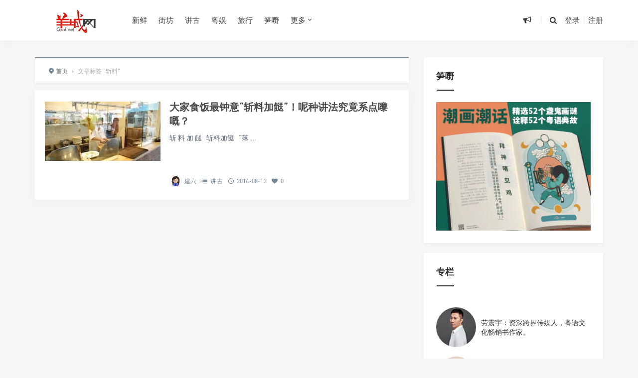

--- FILE ---
content_type: text/html; charset=UTF-8
request_url: https://www.gznf.net/tag/%E6%96%A9%E6%96%99
body_size: 13696
content:
<!DOCTYPE html>
<html>
<head>
<meta http-equiv="Content-Type" content="text/html; charset=utf-8" />
<link rel="shortcut icon" href="/images/logo.ico" type="image/x-icon" >
<link rel="pingback" href="https://www.gznf.net/xmlrpc.php" />
<meta name="viewport" content="width=device-width, initial-scale=1, user-scalable=no, minimal-ui">
<meta http-equiv="X-UA-Compatible" content="IE=9; IE=8; IE=7; IE=EDGE;chrome=1">
<title>斩料 | 羊城网</title>
<meta name='robots' content='max-image-preview:large' />
<link rel="alternate" type="application/rss+xml" title="羊城网 &raquo; 斩料 标签 Feed" href="https://www.gznf.net/tag/%e6%96%a9%e6%96%99/feed" />
    <!-- GZNF WeChat & Open Graph Meta -->
    <meta property="og:title" content="斩料 &#8211; 羊城网" />
    <meta property="og:description" content="创办于2000年！" />
    <meta property="og:type" content="website" />
    <meta property="og:url" content="https://www.gznf.net/tag/%E6%96%A9%E6%96%99" />
    <meta property="og:image" content="https://www.gznf.net/images/logo-for-wechat.jpg" />

    <!-- QQ 浏览器增强支持 -->
    <meta itemprop="name" content="斩料 &#8211; 羊城网" />
    <meta itemprop="image" content="https://www.gznf.net/images/logo-for-wechat.jpg" />
    <meta name="description" content="创办于2000年！" />

    <!-- QQ 专用 -->
    <meta name="qq:title" content="斩料 &#8211; 羊城网" />
    <meta name="qq:description" content="创办于2000年！" />
    <meta name="qq:image" content="https://www.gznf.net/images/logo-for-wechat.jpg" />

    <!-- Twitter Card -->
    <meta name="twitter:card" content="summary_large_image" />
    <meta name="twitter:title" content="斩料 &#8211; 羊城网" />
    <meta name="twitter:description" content="创办于2000年！" />
    <meta name="twitter:image" content="https://www.gznf.net/images/logo-for-wechat.jpg" />

    <!-- Schema.org Article -->
    <script type="application/ld+json">
    {
        "@context": "https://schema.org",
        "@type": "WebPage",
        "headline": "斩料 &#8211; 羊城网",
        "description": "创办于2000年！",
        "image": "https://www.gznf.net/images/logo-for-wechat.jpg",
        "url": "https://www.gznf.net/tag/%E6%96%A9%E6%96%99",
        "publisher": {
            "@type": "Organization",
            "name": "羊城网"
        }
    }
    </script>
    <!-- /GZNF Enhanced Meta -->
    <style id='wp-img-auto-sizes-contain-inline-css' type='text/css'>
img:is([sizes=auto i],[sizes^="auto," i]){contain-intrinsic-size:3000px 1500px}
/*# sourceURL=wp-img-auto-sizes-contain-inline-css */
</style>
<style id='wp-block-library-inline-css' type='text/css'>
:root{--wp-block-synced-color:#7a00df;--wp-block-synced-color--rgb:122,0,223;--wp-bound-block-color:var(--wp-block-synced-color);--wp-editor-canvas-background:#ddd;--wp-admin-theme-color:#007cba;--wp-admin-theme-color--rgb:0,124,186;--wp-admin-theme-color-darker-10:#006ba1;--wp-admin-theme-color-darker-10--rgb:0,107,160.5;--wp-admin-theme-color-darker-20:#005a87;--wp-admin-theme-color-darker-20--rgb:0,90,135;--wp-admin-border-width-focus:2px}@media (min-resolution:192dpi){:root{--wp-admin-border-width-focus:1.5px}}.wp-element-button{cursor:pointer}:root .has-very-light-gray-background-color{background-color:#eee}:root .has-very-dark-gray-background-color{background-color:#313131}:root .has-very-light-gray-color{color:#eee}:root .has-very-dark-gray-color{color:#313131}:root .has-vivid-green-cyan-to-vivid-cyan-blue-gradient-background{background:linear-gradient(135deg,#00d084,#0693e3)}:root .has-purple-crush-gradient-background{background:linear-gradient(135deg,#34e2e4,#4721fb 50%,#ab1dfe)}:root .has-hazy-dawn-gradient-background{background:linear-gradient(135deg,#faaca8,#dad0ec)}:root .has-subdued-olive-gradient-background{background:linear-gradient(135deg,#fafae1,#67a671)}:root .has-atomic-cream-gradient-background{background:linear-gradient(135deg,#fdd79a,#004a59)}:root .has-nightshade-gradient-background{background:linear-gradient(135deg,#330968,#31cdcf)}:root .has-midnight-gradient-background{background:linear-gradient(135deg,#020381,#2874fc)}:root{--wp--preset--font-size--normal:16px;--wp--preset--font-size--huge:42px}.has-regular-font-size{font-size:1em}.has-larger-font-size{font-size:2.625em}.has-normal-font-size{font-size:var(--wp--preset--font-size--normal)}.has-huge-font-size{font-size:var(--wp--preset--font-size--huge)}.has-text-align-center{text-align:center}.has-text-align-left{text-align:left}.has-text-align-right{text-align:right}.has-fit-text{white-space:nowrap!important}#end-resizable-editor-section{display:none}.aligncenter{clear:both}.items-justified-left{justify-content:flex-start}.items-justified-center{justify-content:center}.items-justified-right{justify-content:flex-end}.items-justified-space-between{justify-content:space-between}.screen-reader-text{border:0;clip-path:inset(50%);height:1px;margin:-1px;overflow:hidden;padding:0;position:absolute;width:1px;word-wrap:normal!important}.screen-reader-text:focus{background-color:#ddd;clip-path:none;color:#444;display:block;font-size:1em;height:auto;left:5px;line-height:normal;padding:15px 23px 14px;text-decoration:none;top:5px;width:auto;z-index:100000}html :where(.has-border-color){border-style:solid}html :where([style*=border-top-color]){border-top-style:solid}html :where([style*=border-right-color]){border-right-style:solid}html :where([style*=border-bottom-color]){border-bottom-style:solid}html :where([style*=border-left-color]){border-left-style:solid}html :where([style*=border-width]){border-style:solid}html :where([style*=border-top-width]){border-top-style:solid}html :where([style*=border-right-width]){border-right-style:solid}html :where([style*=border-bottom-width]){border-bottom-style:solid}html :where([style*=border-left-width]){border-left-style:solid}html :where(img[class*=wp-image-]){height:auto;max-width:100%}:where(figure){margin:0 0 1em}html :where(.is-position-sticky){--wp-admin--admin-bar--position-offset:var(--wp-admin--admin-bar--height,0px)}@media screen and (max-width:600px){html :where(.is-position-sticky){--wp-admin--admin-bar--position-offset:0px}}

/*# sourceURL=wp-block-library-inline-css */
</style><style id='global-styles-inline-css' type='text/css'>
:root{--wp--preset--aspect-ratio--square: 1;--wp--preset--aspect-ratio--4-3: 4/3;--wp--preset--aspect-ratio--3-4: 3/4;--wp--preset--aspect-ratio--3-2: 3/2;--wp--preset--aspect-ratio--2-3: 2/3;--wp--preset--aspect-ratio--16-9: 16/9;--wp--preset--aspect-ratio--9-16: 9/16;--wp--preset--color--black: #000000;--wp--preset--color--cyan-bluish-gray: #abb8c3;--wp--preset--color--white: #ffffff;--wp--preset--color--pale-pink: #f78da7;--wp--preset--color--vivid-red: #cf2e2e;--wp--preset--color--luminous-vivid-orange: #ff6900;--wp--preset--color--luminous-vivid-amber: #fcb900;--wp--preset--color--light-green-cyan: #7bdcb5;--wp--preset--color--vivid-green-cyan: #00d084;--wp--preset--color--pale-cyan-blue: #8ed1fc;--wp--preset--color--vivid-cyan-blue: #0693e3;--wp--preset--color--vivid-purple: #9b51e0;--wp--preset--gradient--vivid-cyan-blue-to-vivid-purple: linear-gradient(135deg,rgb(6,147,227) 0%,rgb(155,81,224) 100%);--wp--preset--gradient--light-green-cyan-to-vivid-green-cyan: linear-gradient(135deg,rgb(122,220,180) 0%,rgb(0,208,130) 100%);--wp--preset--gradient--luminous-vivid-amber-to-luminous-vivid-orange: linear-gradient(135deg,rgb(252,185,0) 0%,rgb(255,105,0) 100%);--wp--preset--gradient--luminous-vivid-orange-to-vivid-red: linear-gradient(135deg,rgb(255,105,0) 0%,rgb(207,46,46) 100%);--wp--preset--gradient--very-light-gray-to-cyan-bluish-gray: linear-gradient(135deg,rgb(238,238,238) 0%,rgb(169,184,195) 100%);--wp--preset--gradient--cool-to-warm-spectrum: linear-gradient(135deg,rgb(74,234,220) 0%,rgb(151,120,209) 20%,rgb(207,42,186) 40%,rgb(238,44,130) 60%,rgb(251,105,98) 80%,rgb(254,248,76) 100%);--wp--preset--gradient--blush-light-purple: linear-gradient(135deg,rgb(255,206,236) 0%,rgb(152,150,240) 100%);--wp--preset--gradient--blush-bordeaux: linear-gradient(135deg,rgb(254,205,165) 0%,rgb(254,45,45) 50%,rgb(107,0,62) 100%);--wp--preset--gradient--luminous-dusk: linear-gradient(135deg,rgb(255,203,112) 0%,rgb(199,81,192) 50%,rgb(65,88,208) 100%);--wp--preset--gradient--pale-ocean: linear-gradient(135deg,rgb(255,245,203) 0%,rgb(182,227,212) 50%,rgb(51,167,181) 100%);--wp--preset--gradient--electric-grass: linear-gradient(135deg,rgb(202,248,128) 0%,rgb(113,206,126) 100%);--wp--preset--gradient--midnight: linear-gradient(135deg,rgb(2,3,129) 0%,rgb(40,116,252) 100%);--wp--preset--font-size--small: 13px;--wp--preset--font-size--medium: 20px;--wp--preset--font-size--large: 36px;--wp--preset--font-size--x-large: 42px;--wp--preset--spacing--20: 0.44rem;--wp--preset--spacing--30: 0.67rem;--wp--preset--spacing--40: 1rem;--wp--preset--spacing--50: 1.5rem;--wp--preset--spacing--60: 2.25rem;--wp--preset--spacing--70: 3.38rem;--wp--preset--spacing--80: 5.06rem;--wp--preset--shadow--natural: 6px 6px 9px rgba(0, 0, 0, 0.2);--wp--preset--shadow--deep: 12px 12px 50px rgba(0, 0, 0, 0.4);--wp--preset--shadow--sharp: 6px 6px 0px rgba(0, 0, 0, 0.2);--wp--preset--shadow--outlined: 6px 6px 0px -3px rgb(255, 255, 255), 6px 6px rgb(0, 0, 0);--wp--preset--shadow--crisp: 6px 6px 0px rgb(0, 0, 0);}:where(.is-layout-flex){gap: 0.5em;}:where(.is-layout-grid){gap: 0.5em;}body .is-layout-flex{display: flex;}.is-layout-flex{flex-wrap: wrap;align-items: center;}.is-layout-flex > :is(*, div){margin: 0;}body .is-layout-grid{display: grid;}.is-layout-grid > :is(*, div){margin: 0;}:where(.wp-block-columns.is-layout-flex){gap: 2em;}:where(.wp-block-columns.is-layout-grid){gap: 2em;}:where(.wp-block-post-template.is-layout-flex){gap: 1.25em;}:where(.wp-block-post-template.is-layout-grid){gap: 1.25em;}.has-black-color{color: var(--wp--preset--color--black) !important;}.has-cyan-bluish-gray-color{color: var(--wp--preset--color--cyan-bluish-gray) !important;}.has-white-color{color: var(--wp--preset--color--white) !important;}.has-pale-pink-color{color: var(--wp--preset--color--pale-pink) !important;}.has-vivid-red-color{color: var(--wp--preset--color--vivid-red) !important;}.has-luminous-vivid-orange-color{color: var(--wp--preset--color--luminous-vivid-orange) !important;}.has-luminous-vivid-amber-color{color: var(--wp--preset--color--luminous-vivid-amber) !important;}.has-light-green-cyan-color{color: var(--wp--preset--color--light-green-cyan) !important;}.has-vivid-green-cyan-color{color: var(--wp--preset--color--vivid-green-cyan) !important;}.has-pale-cyan-blue-color{color: var(--wp--preset--color--pale-cyan-blue) !important;}.has-vivid-cyan-blue-color{color: var(--wp--preset--color--vivid-cyan-blue) !important;}.has-vivid-purple-color{color: var(--wp--preset--color--vivid-purple) !important;}.has-black-background-color{background-color: var(--wp--preset--color--black) !important;}.has-cyan-bluish-gray-background-color{background-color: var(--wp--preset--color--cyan-bluish-gray) !important;}.has-white-background-color{background-color: var(--wp--preset--color--white) !important;}.has-pale-pink-background-color{background-color: var(--wp--preset--color--pale-pink) !important;}.has-vivid-red-background-color{background-color: var(--wp--preset--color--vivid-red) !important;}.has-luminous-vivid-orange-background-color{background-color: var(--wp--preset--color--luminous-vivid-orange) !important;}.has-luminous-vivid-amber-background-color{background-color: var(--wp--preset--color--luminous-vivid-amber) !important;}.has-light-green-cyan-background-color{background-color: var(--wp--preset--color--light-green-cyan) !important;}.has-vivid-green-cyan-background-color{background-color: var(--wp--preset--color--vivid-green-cyan) !important;}.has-pale-cyan-blue-background-color{background-color: var(--wp--preset--color--pale-cyan-blue) !important;}.has-vivid-cyan-blue-background-color{background-color: var(--wp--preset--color--vivid-cyan-blue) !important;}.has-vivid-purple-background-color{background-color: var(--wp--preset--color--vivid-purple) !important;}.has-black-border-color{border-color: var(--wp--preset--color--black) !important;}.has-cyan-bluish-gray-border-color{border-color: var(--wp--preset--color--cyan-bluish-gray) !important;}.has-white-border-color{border-color: var(--wp--preset--color--white) !important;}.has-pale-pink-border-color{border-color: var(--wp--preset--color--pale-pink) !important;}.has-vivid-red-border-color{border-color: var(--wp--preset--color--vivid-red) !important;}.has-luminous-vivid-orange-border-color{border-color: var(--wp--preset--color--luminous-vivid-orange) !important;}.has-luminous-vivid-amber-border-color{border-color: var(--wp--preset--color--luminous-vivid-amber) !important;}.has-light-green-cyan-border-color{border-color: var(--wp--preset--color--light-green-cyan) !important;}.has-vivid-green-cyan-border-color{border-color: var(--wp--preset--color--vivid-green-cyan) !important;}.has-pale-cyan-blue-border-color{border-color: var(--wp--preset--color--pale-cyan-blue) !important;}.has-vivid-cyan-blue-border-color{border-color: var(--wp--preset--color--vivid-cyan-blue) !important;}.has-vivid-purple-border-color{border-color: var(--wp--preset--color--vivid-purple) !important;}.has-vivid-cyan-blue-to-vivid-purple-gradient-background{background: var(--wp--preset--gradient--vivid-cyan-blue-to-vivid-purple) !important;}.has-light-green-cyan-to-vivid-green-cyan-gradient-background{background: var(--wp--preset--gradient--light-green-cyan-to-vivid-green-cyan) !important;}.has-luminous-vivid-amber-to-luminous-vivid-orange-gradient-background{background: var(--wp--preset--gradient--luminous-vivid-amber-to-luminous-vivid-orange) !important;}.has-luminous-vivid-orange-to-vivid-red-gradient-background{background: var(--wp--preset--gradient--luminous-vivid-orange-to-vivid-red) !important;}.has-very-light-gray-to-cyan-bluish-gray-gradient-background{background: var(--wp--preset--gradient--very-light-gray-to-cyan-bluish-gray) !important;}.has-cool-to-warm-spectrum-gradient-background{background: var(--wp--preset--gradient--cool-to-warm-spectrum) !important;}.has-blush-light-purple-gradient-background{background: var(--wp--preset--gradient--blush-light-purple) !important;}.has-blush-bordeaux-gradient-background{background: var(--wp--preset--gradient--blush-bordeaux) !important;}.has-luminous-dusk-gradient-background{background: var(--wp--preset--gradient--luminous-dusk) !important;}.has-pale-ocean-gradient-background{background: var(--wp--preset--gradient--pale-ocean) !important;}.has-electric-grass-gradient-background{background: var(--wp--preset--gradient--electric-grass) !important;}.has-midnight-gradient-background{background: var(--wp--preset--gradient--midnight) !important;}.has-small-font-size{font-size: var(--wp--preset--font-size--small) !important;}.has-medium-font-size{font-size: var(--wp--preset--font-size--medium) !important;}.has-large-font-size{font-size: var(--wp--preset--font-size--large) !important;}.has-x-large-font-size{font-size: var(--wp--preset--font-size--x-large) !important;}
/*# sourceURL=global-styles-inline-css */
</style>

<style id='classic-theme-styles-inline-css' type='text/css'>
/*! This file is auto-generated */
.wp-block-button__link{color:#fff;background-color:#32373c;border-radius:9999px;box-shadow:none;text-decoration:none;padding:calc(.667em + 2px) calc(1.333em + 2px);font-size:1.125em}.wp-block-file__button{background:#32373c;color:#fff;text-decoration:none}
/*# sourceURL=/wp-includes/css/classic-themes.min.css */
</style>
<link rel='stylesheet' id='fontello-css' href='https://www.gznf.net/wp-content/themes/Grace860/includes/font-awesome/css/fontello.css' type='text/css' media='all' />
<link rel='stylesheet' id='nicetheme-css' href='https://www.gznf.net/wp-content/themes/Grace860/includes/css/nicetheme.css' type='text/css' media='all' />
<link rel='stylesheet' id='reset-css' href='https://www.gznf.net/wp-content/themes/Grace860/includes/css/reset.css' type='text/css' media='all' />
<link rel='stylesheet' id='style-css' href='https://www.gznf.net/wp-content/themes/Grace860/style.css' type='text/css' media='all' />
<script type="text/javascript" src="https://www.gznf.net/wp-includes/js/jquery/jquery.min.js" id="jquery-core-js"></script>
<script type="text/javascript" src="https://www.gznf.net/wp-includes/js/jquery/jquery-migrate.min.js" id="jquery-migrate-js"></script>
<link rel="https://api.w.org/" href="https://www.gznf.net/wp-json/" /><link rel="alternate" title="JSON" type="application/json" href="https://www.gznf.net/wp-json/wp/v2/tags/876" /><script type="text/javascript" src="//www.gznf.net/?wordfence_syncAttackData=1768602790.7631" async></script><style>
        #top-slide .owl-item .slider-content .post-categories a,
        #top-slide .owl-item .slider-content .slider-titleh2:after,
        #top-slide .owl-item .slider-content .read-more a:hover,
        .posts-default-title h2:after,#ajax-load-posts a, 
        #ajax-load-posts span, #ajax-load-posts button,
        .post-title .title:after,
        #commentform .form-submit input[type='submit'],
        .tag-clouds .tagname:hover,.cat ul li .title span,
        #top-slide-three .slider-content .slider-content-box .slider-content-item .post-categories a,
        .loader div,#comments-navi .page-numbers.current,#comments-navi .page-numbers:hover{background-color:#dd3333;}
        a:hover,.authors_profile .author_name a,
        .loader{color:#dd3333;}
        #ajax-load-posts a:hover,
        #ajax-load-posts button:hover{background-color:#273746}
        #header .search-box form button:hover, 
        #header .primary-menu ul > li > a:hover,
        #header .primary-menu ul > li:hover > a,
        #header .primary-menu ul > li.current-menu-ancestor > a, 
        #header .primary-menu ul > li.current-menu-item > a, 
        #header .primary-menu ul > li .sub-menu li.current-menu-item > a, 
        #header .primary-menu ul > li .sub-menu li a:hover, 
        #menu-mobile a:hover{color:#dd3333;}
        @media screen and (max-width: 767px){
            #header .search-box form button{background-color:#dd3333;}
        }
        .comment-form-smilies .smilies-box a:hover{border-color:#dd3333}</style>      <meta name="onesignal" content="wordpress-plugin"/>
            <script>

      window.OneSignalDeferred = window.OneSignalDeferred || [];

      OneSignalDeferred.push(function(OneSignal) {
        var oneSignal_options = {};
        window._oneSignalInitOptions = oneSignal_options;

        oneSignal_options['serviceWorkerParam'] = { scope: '/wp-content/plugins/onesignal-free-web-push-notifications/sdk_files/push/onesignal/' };
oneSignal_options['serviceWorkerPath'] = 'OneSignalSDKWorker.js';

        OneSignal.Notifications.setDefaultUrl("https://www.gznf.net");

        oneSignal_options['wordpress'] = true;
oneSignal_options['appId'] = '2841b9aa-0e1f-4ef9-84ac-00859fc0c880';
oneSignal_options['allowLocalhostAsSecureOrigin'] = true;
oneSignal_options['welcomeNotification'] = { };
oneSignal_options['welcomeNotification']['disable'] = true;
oneSignal_options['path'] = "https://www.gznf.net/wp-content/plugins/onesignal-free-web-push-notifications/sdk_files/";
oneSignal_options['safari_web_id'] = "web.onesignal.auto.32d5e245-163c-40cb-8f57-67057af17423";
oneSignal_options['promptOptions'] = { };
oneSignal_options['promptOptions']['actionMessage'] = "订阅【羊城网】精选推送，可以第一时间可读到最新内容。订阅后，您亦可以随时取消。";
oneSignal_options['promptOptions']['acceptButtonText'] = "允许！";
oneSignal_options['promptOptions']['cancelButtonText'] = "不，谢谢！";
oneSignal_options['promptOptions']['siteName'] = "https://www.gznf.net";
oneSignal_options['promptOptions']['autoAcceptTitle'] = "单击“允许”";
oneSignal_options['notifyButton'] = { };
oneSignal_options['notifyButton']['enable'] = true;
oneSignal_options['notifyButton']['position'] = 'bottom-left';
oneSignal_options['notifyButton']['theme'] = 'default';
oneSignal_options['notifyButton']['size'] = 'medium';
oneSignal_options['notifyButton']['showCredit'] = true;
oneSignal_options['notifyButton']['text'] = {};
oneSignal_options['notifyButton']['text']['tip.state.unsubscribed'] = '您已经退订！';
oneSignal_options['notifyButton']['text']['tip.state.subscribed'] = '感谢您订阅！';
oneSignal_options['notifyButton']['text']['tip.state.blocked'] = '您已屏蔽订阅！';
oneSignal_options['notifyButton']['text']['message.action.subscribed'] = '感谢您订阅！';
oneSignal_options['notifyButton']['text']['message.action.resubscribed'] = '感谢您重新订阅！';
oneSignal_options['notifyButton']['text']['message.action.unsubscribed'] = '您将不会再收到订阅！';
oneSignal_options['notifyButton']['text']['dialog.main.title'] = '羊城网';
oneSignal_options['notifyButton']['text']['dialog.main.button.subscribe'] = '订阅';
oneSignal_options['notifyButton']['text']['dialog.main.button.unsubscribe'] = '退订';
oneSignal_options['notifyButton']['text']['dialog.blocked.title'] = '取消阻止通知！';
oneSignal_options['notifyButton']['text']['dialog.blocked.message'] = '请按照以下说明允许通知：';
              OneSignal.init(window._oneSignalInitOptions);
              OneSignal.Slidedown.promptPush()      });

      function documentInitOneSignal() {
        var oneSignal_elements = document.getElementsByClassName("OneSignal-prompt");

        var oneSignalLinkClickHandler = function(event) { OneSignal.Notifications.requestPermission(); event.preventDefault(); };        for(var i = 0; i < oneSignal_elements.length; i++)
          oneSignal_elements[i].addEventListener('click', oneSignalLinkClickHandler, false);
      }

      if (document.readyState === 'complete') {
           documentInitOneSignal();
      }
      else {
           window.addEventListener("load", function(event){
               documentInitOneSignal();
          });
      }
    </script>
<link rel="icon" href="/favicon.ico"></head>
<body class="archive tag tag-876 wp-theme-Grace860 off-canvas-nav-left">

<div id="header" class="navbar-fixed-top">
	<div class="container">
		<h1 class="logo">
			<a  href="https://www.gznf.net" title="羊城网">
				<img src="https://www.gznf.net/images/logo.jpg" alt="羊城网">
			</a>
		</h1>

		<div role="navigation"  class="site-nav  primary-menu">
			<div class="menu-fix-box">
				 <ul id="menu-navigation" class="menu"><li><a href="https://www.gznf.net/category/today">新鲜</a></li>
<li><a href="https://www.gznf.net/category/neighbor">街坊</a></li>
<li><a href="https://www.gznf.net/category/story">讲古</a></li>
<li><a href="https://www.gznf.net/category/entertainment">粤娱</a></li>
<li><a href="https://www.gznf.net/category/travel">旅行</a></li>
<li><a href="https://reurl.cc/EgKQYm">笋嘢</a></li>
<li class="menu-item-has-children"><a href="https://www.gznf.net">更多</a>
<ul class="sub-menu">
	<li><a href="https://www.gznf.net/category/news">启事</a></li>
	<li><a href="https://www.gznf.net/category/column">专栏</a></li>
	<li><a href="https://www.gznf.net/category/market">品牌</a></li>
</ul>
</li>
</ul>				 			</div>
		</div>

		<div class="right-nav pull-right">

							<div class="js-toggle-message hidden-xs hidden-sm">
				    <button id="sitemessage" type="button" data-toggle="dropdown" aria-haspopup="true" aria-expanded="false">
				    	<i class="icon-megaphone"></i>
                        					</button>
					<div class="dropdown-menu" role="menu" aria-labelledby="sitemessage">
						<ul>
							<li class="first"><span class="time">24.04.02</span><a target="_blank" href="https://www.gznf.net/news/122936.html">西关：有永庆坊，但不止有永庆坊……</a></li><li><span class="time">22.05.26</span><a target="_blank" href="https://www.gznf.net/news/76461.html">粤语文化将走入的历史岔路：逐渐式微还是文艺复兴？</a></li><li><span class="time">21.02.08</span><a target="_blank" href="https://www.gznf.net/news/77653.html">关于劳震宇先生肖像权和名誉权受侵害的律师声明</a></li><li><span class="time">20.12.26</span><a target="_blank" href="https://www.gznf.net/news/59881.html">羊城网：相伴廿年，继续向前！</a></li><li><span class="time">19.04.30</span><a target="_blank" href="https://www.gznf.net/news/33996.html">状告骏壹万邦，赢了！因这官司并非只为自己友而打……</a></li>					    </ul>
					    <div class="more-messages"><a target="_blank" href="https://www.gznf.net/category/news">更多</a></div>
					</div>
				</div>
						
			<button class="js-toggle-search"><i class=" icon-search"></i></button>
															<a href="https://www.gznf.net/wp-login.php" class="toggle-login hidden-xs hidden-sm">登录</a>
					<span class="line  hidden-xs hidden-sm"></span>
					<a href="https://www.gznf.net/wp-login.php?action=register" class="toggle-login hidden-xs hidden-sm">注册</a>
							

		</div>
		<div class="navbar-mobile hidden-md hidden-lg">
			<button type="button" class="navbar-toggle collapsed" data-toggle="collapse" data-target="#bs-example-navbar-collapse-1" aria-expanded="false">
              	<span class="icon-bar"></span>
              	<span class="icon-bar"></span>
              	<span class="icon-bar"></span>
            </button>
			<div class="collapse navbar-collapse" id="bs-example-navbar-collapse-1">	
				
				<ul class="nav navbar-nav">
		            <li><a href="https://www.gznf.net/category/today">新鲜</a></li>
<li><a href="https://www.gznf.net/category/neighbor">街坊</a></li>
<li><a href="https://www.gznf.net/category/story">讲古</a></li>
<li><a href="https://www.gznf.net/category/entertainment">粤娱</a></li>
<li><a href="https://www.gznf.net/category/travel">旅行</a></li>
<li><a href="https://reurl.cc/EgKQYm">笋嘢</a></li>
<li class="menu-item-has-children"><a href="https://www.gznf.net">更多</a>
<ul class="sub-menu">
	<li><a href="https://www.gznf.net/category/news">启事</a></li>
	<li><a href="https://www.gznf.net/category/column">专栏</a></li>
	<li><a href="https://www.gznf.net/category/market">品牌</a></li>
</ul>
</li>
								    </ul>
			    
			</div>
			<div class="body-overlay"></div>
		</div>
	</div>	
</div>

    <div id="page-content">
                <div class="container">
            <div class="row">
                                    <div class="article col-xs-12 col-sm-8 col-md-8">
                        <div class="breadcrumbs" ><span itemprop="itemListElement"><a href="https://www.gznf.net/" itemprop="item" class="home"><span itemprop="name"><i class="icon-location-2"></i>首页</span></a></span> <span class="sep">›</span> <span class="current">文章标签 "斩料"</span></div>                        <div class="ajax-load-box posts-con">
                            
<div class="ajax-load-con content ">
	<div class="content-box posts-gallery-box">
		<div class="posts-gallery-img">
			<a href="https://www.gznf.net/story/15178.html" title="大家食饭最钟意“斩料加餸”！呢种讲法究竟系点嚟嘅？" target="_blank">	
									<img src="https://www.gznf.net/wp-content/themes/Grace860/img/thumbnail-small.png" data-original="https://www.gznf.net/images/2016/08/1523437502.jpeg" alt="大家食饭最钟意“斩料加餸”！呢种讲法究竟系点嚟嘅？" class="lazy thumbnail" />
											</a> 
		</div>
		<div class="posts-gallery-content">
			<h2><a href="https://www.gznf.net/story/15178.html" title="大家食饭最钟意“斩料加餸”！呢种讲法究竟系点嚟嘅？" target="_blank">大家食饭最钟意“斩料加餸”！呢种讲法究竟系点嚟嘅？</a></h2>
			<div class="posts-gallery-text">斩
料
加
餸
&nbsp;
斩料加餸
&nbsp;
“落
...</div>
			<div class="posts-default-info posts-gallery-info">
				<ul>
					 
							<li class="post-author hidden-xs hidden-sm"><div class="avatar"><img alt='Avatar photo' src='https://www.gznf.net/images/2021/05/editorofyangcheng-com_avatar_1521108761-80x80-1.jpg' srcset='https://www.gznf.net/images/2021/05/editorofyangcheng-com_avatar_1521108761-80x80-1.jpg 2x' class='avatar avatar-96 photo' height='96' width='96' decoding='async'/></div><a href="https://www.gznf.net/author/editor" target="_blank">建六</a></li>
						  
											<li class="ico-cat"><i class="icon-list-2"></i> <a href="https://www.gznf.net/category/story">讲古</a></li>
											<li class="ico-time"><i class="icon-clock-1"></i> 2016-08-13</li>
					<li class="ico-like hidden-xs hidden-sm"><i class="icon-heart"></i> 0</li>				</ul>
			</div>
		</div>
	</div>
</div>
                        </div>
                        <div class="clearfix"></div>
                                            </div>
                    <div class="sidebar col-xs-12 col-sm-4 col-md-4">
<div class="widget_text widget widget_custom_html"><h3><span>笋嘢</span></h3><div class="textwidget custom-html-widget"><script>
    var randoms = {
	ads_codes: ['<a class="cjtz-border" href="https://store.weixin.qq.com/shop/b/jqOUbt0xEya6Hvv?entrance_id=h5" target="_blank"><img src="https://www.gznf.net/images/ads/guangguzai.gif" title="广古仔：一本好玩嘅粤语公仔书！" width="100%" height="auto"><'+'/a>','<a class="cjtz-border" href="https://store.weixin.qq.com/shop/b/jqOUbt0xEya6Hvv?entrance_id=h5" target="_blank"><img src="https://www.gznf.net/images/ads/yyts.gif" title="粤韵唐诗宋词：中华经典，粤韵传承！" width="100%" height="auto"><'+'/a>','<a class="cjtz-border" href="https://store.weixin.qq.com/shop/b/jqOUbt0xEya6Hvv?entrance_id=h5" target="_blank"><img src="https://www.gznf.net/images/ads/yongqingfang.gif" title="童行永庆坊：首套西关文化主题的粤语有声绘本" width="100%" height="auto"><'+'/a>'],
	ads_weight: [10,10,10],

	get_random: function(weight) {
		var s = eval(weight.join('+'));
		var r = Math.floor(Math.random() * s);
		var w = 0;
		var n = weight.length - 1;
		for(var k in weight){w+=weight[k];if(w>=r){n=k;break;}};
		return n;
	},
	init: function() {

		var rand = randoms.get_random(randoms.ads_weight);
		document.write(randoms.ads_codes[rand]);

	}
}
randoms.init();
</script></div></div><div class="widget_text widget widget_custom_html"><h3><span>专栏</span></h3><div class="textwidget custom-html-widget">  <table width="100%" border="0" cellspacing="5" cellpadding="5">
  <tr>
    <td align="center"><div style="width:80px; height:80px; border-radius:50%; overflow:hidden;"> <a href="/author/lazyboy"><img src="/images/2018/06/laozhenyu_avatar_1520906592-96x96-1-80x80-1.jpg" alt="劳震宇，跨界传媒人，羊城网创办者。劳震宇出生于广州，毕业于广州大学法学系，曾在新浪网、广东省广告股份有限公司、蓝色光标公共关系机构等著名媒体传播企业任职，现任羊城网总编辑及蓝龙互动传播机构总经理。出版图书包括：《粤韵唐诗》《粤韵宋词》《广府童谣氹氹转》《广古仔》《童行永庆坊》等。" border="0"/></a> </div></td>
    <td width="10" valign="top">&nbsp;</td>
    <td valign="middle">劳震宇：资深跨界传媒人，粤语文化畅销书作家。</td>
  </tr>
  <tr>
    <td align="center">&nbsp;</td>
    <td valign="top">&nbsp;</td>
    <td valign="top">&nbsp;</td>
  </tr>
  <tr>
    <td align="center"><div style="width:80px; height:80px; border-radius:50%; overflow:hidden;"> <a href="/author/waiyin"><img src="/images/2022/10/weiran_avatar_1521158100-96x96-1.jpg" alt="韦然：香港作曲家、作词人、专栏作家，被誉为香港粤语儿歌之父。" border="0"/></a> </div></td>
    <td valign="top">&nbsp;</td>
    <td valign="middle">韦然：香港作曲家、作词人、专栏作家，被誉为香港粤语儿歌之父。</td>
  </tr>
    <tr>
    <td align="center">&nbsp;</td>
    <td valign="top">&nbsp;</td>
    <td valign="top">&nbsp;</td>
  </tr>
   <tr>
    <td align="center"><div style="width:80px; height:80px; border-radius:50%; overflow:hidden;"> <a href="/author/yeshuming"><img src="/images/2019/04/2019041315332244-80x80.jpg" alt="叶曙明：挖掘历史，探讨历史，激活民间记忆。" border="0"/></a> </div></td>
    <td valign="top">&nbsp;</td>
    <td valign="middle">叶曙明：挖掘历史，探讨历史，激活民间记忆。</td>
  </tr>
  <tr>
    <td align="center">&nbsp;</td>
    <td valign="top">&nbsp;</td>
    <td valign="top">&nbsp;</td>
  </tr>
    <tr>
    <td align="center"><div style="width:80px; height:80px; border-radius:50%; overflow:hidden;"> <a href="/author/cong1027"><img src="/images/2022/10/lipeicong_avatar_1522593579-160x160-1.jpg" alt="李沛聪：历史故事，读书心得，粤语文化，每晚为你讲一段。" border="0"/></a> </div></td>
    <td valign="top">&nbsp;</td>
    <td valign="middle">李沛聪：历史故事，读书心得，粤语文化，每晚为你讲一段。</td>
  </tr>
  <tr>
    <td align="center">&nbsp;</td>
    <td valign="top">&nbsp;</td>
    <td valign="top">&nbsp;</td>
  </tr>
    <tr>
    <td align="center"><div style="width:80px; height:80px; border-radius:50%; overflow:hidden;"> <a href="/author/pengjiazhi"><img src="/images/2022/10/pengjiazhi_avatar_1534437195-192x192-1.jpg" alt="彭嘉志：粤语说书传承人。" border="0"/></a> </div></td>
    <td valign="top">&nbsp;</td>
    <td valign="middle">彭嘉志：粤语说书传承人。</td>
  </tr>
  <tr>
    <td align="center">&nbsp;</td>
    <td valign="top">&nbsp;</td>
    <td valign="top">&nbsp;</td>
  </tr>
  <tr>
    <td align="center"><div style="width:80px; height:80px; border-radius:50%; overflow:hidden;"> <a href="/author/youwei"><img src="/images/2023/01/cropped-87133abf0d072e15a614195080f29c22-80x80.jpg" alt="游威：华语金曲奖创办人兼总策划，全球华语音乐联盟秘书长，资深乐评人，娱乐营销人。" border="0"/></a> </div></td>
    <td valign="top">&nbsp;</td>
    <td valign="middle">游威：华语金曲奖创办人兼总策划，全球华语音乐联盟秘书长，资深乐评人，娱乐营销人。</td>
  </tr>
  <tr>
    <td align="center">&nbsp;</td>
    <td valign="top">&nbsp;</td>
    <td valign="top">&nbsp;</td>
  </tr>
  <tr>
    <td align="center"><div style="width:80px; height:80px; border-radius:50%; overflow:hidden;"> <a href="/author/lixin"><img src="/images/2019/09/2019091112373783-96x96.jpg" alt="李欣，知名英普粤三语主持，前广州电视台新闻主播；广州市阅读推广大使；环球旅行作家；著有《在最美年华，做最好的梦》。" border="0"/></a> </div></td>
    <td valign="top">&nbsp;</td>
    <td valign="middle">李欣，知名英普粤三语主持，前广州电视台新闻主播；广州市阅读推广大使；环球旅行作家；著有《在最美年华，做最好的梦》。</td>
  </tr>
    <tr>
    <td align="center">&nbsp;</td>
    <td valign="top">&nbsp;</td>
    <td valign="top">&nbsp;</td>
  </tr>
  <tr>
    <td align="center"><div style="width:80px; height:80px; border-radius:50%; overflow:hidden;"> <a href="/author/cantonkee"><img src="/images/2018/04/lvzhaoqiu_avatar_1522902706-80x80.jpg" alt="吕兆球：考诸古籍旧画，粤中故迹，搜奇探胜，记录广州民俗、风物、奇谈，聊为饭后谈资，足矣。" border="0"/></a> </div></td>
    <td valign="top">&nbsp;</td>
    <td valign="middle">吕兆球：考诸古籍旧画，粤中故迹，搜奇探胜，记录广州民俗、风物、奇谈，聊为饭后谈资，足矣。</td>
  </tr>
</table></div></div><div class="widget widget_suxingme_comment"><h3><span>评论</span></h3><ul class="w_comment"><li><div class='message'><a href="https://www.gznf.net/column/152961.html#comment-4734" title="发表在： 音乐大厨陈辉权：“粤韵细味”香飘岭南" class='comment_t'>点赞 <img src="https://www.gznf.net/wp-content/themes/Grace860/includes/wp-alu/static/img/icon_mrgreen.gif" alt=":mrgreen:" class="wp-smiley" style="height: 1em; max-height: 1em;" /></a></div><div class='clearfix meta'><div class='avatar'><img alt='Avatar photo' src='https://secure.gravatar.com/avatar/ad516503a11cd5ca435acc9bb6523536?s=96' srcset='https://secure.gravatar.com/avatar/ad516503a11cd5ca435acc9bb6523536?s=192 2x' class='avatar avatar-96 photo' height='96' width='96' loading='lazy' decoding='async'/></div><a href="https://www.gznf.net/column/152961.html#comment-4734" title=" 在： 音乐大厨陈辉权：“粤韵细味”香飘岭南" class='link'>iror 评 音乐大厨陈辉权：“粤韵细味”香飘岭南</a></div></li><li><div class='message'><a href="https://www.gznf.net/market/151683.html#comment-4733" title="发表在： “青苗”逐光而行——百千万工程里的文化传承与童心守护之路" class='comment_t'>awesome！青苗突击队 太棒了！</a></div><div class='clearfix meta'><div class='avatar'><img alt='Avatar photo' src='https://secure.gravatar.com/avatar/ad516503a11cd5ca435acc9bb6523536?s=96' srcset='https://secure.gravatar.com/avatar/ad516503a11cd5ca435acc9bb6523536?s=192 2x' class='avatar avatar-96 photo' height='96' width='96' loading='lazy' decoding='async'/></div><a href="https://www.gznf.net/market/151683.html#comment-4733" title=" 在： “青苗”逐光而行——百千万工程里的文化传承与童心守护之路" class='link'>Gillian 评 “青苗”逐光而行——百千万工程里的文化传承与童心守护之路</a></div></li><li><div class='message'><a href="https://www.gznf.net/entertainment/149991.html#comment-4732" title="发表在： 广州人怎看“姜涛红不过罗湖”？" class='comment_t'>认真果句，说姜涛粉丝是Z世代。Z世代可不背这锅。 建议小编再认真调研一下他的粉丝</a></div><div class='clearfix meta'><div class='avatar'><img alt='Avatar photo' src='https://secure.gravatar.com/avatar/ad516503a11cd5ca435acc9bb6523536?s=96' srcset='https://secure.gravatar.com/avatar/ad516503a11cd5ca435acc9bb6523536?s=192 2x' class='avatar avatar-96 photo' height='96' width='96' loading='lazy' decoding='async'/></div><a href="https://www.gznf.net/entertainment/149991.html#comment-4732" title=" 在： 广州人怎看“姜涛红不过罗湖”？" class='link'>Jinson 评 广州人怎看“姜涛红不过罗湖”？</a></div></li><li><div class='message'><a href="https://www.gznf.net/market/142606.html#comment-4729" title="发表在： 智慧医院建设再添新动力，擎朗医疗精彩亮相华南医院信息网络大会" class='comment_t'>看到这个机器人了</a></div><div class='clearfix meta'><div class='avatar'><img alt='Avatar photo' src='https://secure.gravatar.com/avatar/ad516503a11cd5ca435acc9bb6523536?s=96' srcset='https://secure.gravatar.com/avatar/ad516503a11cd5ca435acc9bb6523536?s=192 2x' class='avatar avatar-96 photo' height='96' width='96' loading='lazy' decoding='async'/></div><a href="https://www.gznf.net/market/142606.html#comment-4729" title=" 在： 智慧医院建设再添新动力，擎朗医疗精彩亮相华南医院信息网络大会" class='link'>肖晴 评 智慧医院建设再添新动力，擎朗医疗精彩亮相华南医院信息网络大会</a></div></li><li><div class='message'><a href="https://www.gznf.net/market/141053.html#comment-4728" title="发表在： GLP-1黑马依苏帕格鲁肽α正式线上首发，新一代网红降糖减重针来了" class='comment_t'>这个产品感觉还挺靠谱的</a></div><div class='clearfix meta'><div class='avatar'><img alt='Avatar photo' src='https://secure.gravatar.com/avatar/ad516503a11cd5ca435acc9bb6523536?s=96' srcset='https://secure.gravatar.com/avatar/ad516503a11cd5ca435acc9bb6523536?s=192 2x' class='avatar avatar-96 photo' height='96' width='96' loading='lazy' decoding='async'/></div><a href="https://www.gznf.net/market/141053.html#comment-4728" title=" 在： GLP-1黑马依苏帕格鲁肽α正式线上首发，新一代网红降糖减重针来了" class='link'>sa 评 GLP-1黑马依苏帕格鲁肽α正式线上首发，新一代网红降糖减重针来了</a></div></li><li><div class='message'><a href="https://www.gznf.net/?p=135169#comment-4726" title="发表在： 广州将实行最严“电鸡”新规，骑手成“弱势群体”？" class='comment_t'>老广</a></div><div class='clearfix meta'><div class='avatar'><img alt='Avatar photo' src='https://secure.gravatar.com/avatar/ad516503a11cd5ca435acc9bb6523536?s=96' srcset='https://secure.gravatar.com/avatar/ad516503a11cd5ca435acc9bb6523536?s=192 2x' class='avatar avatar-96 photo' height='96' width='96' loading='lazy' decoding='async'/></div><a href="https://www.gznf.net/?p=135169#comment-4726" title=" 在： 广州将实行最严“电鸡”新规，骑手成“弱势群体”？" class='link'>早D起床 评 广州将实行最严“电鸡”新规，骑手成“弱势群体”？</a></div></li><li><div class='message'><a href="https://www.gznf.net/market/130300.html#comment-4725" title="发表在： 广州东华职业学院：用镜头记录瑶乡，用脚步助力传承——暑期三下乡总结篇" class='comment_t'>真棒</a></div><div class='clearfix meta'><div class='avatar'><img alt='Avatar photo' src='https://secure.gravatar.com/avatar/ad516503a11cd5ca435acc9bb6523536?s=96' srcset='https://secure.gravatar.com/avatar/ad516503a11cd5ca435acc9bb6523536?s=192 2x' class='avatar avatar-96 photo' height='96' width='96' loading='lazy' decoding='async'/></div><a href="https://www.gznf.net/market/130300.html#comment-4725" title=" 在： 广州东华职业学院：用镜头记录瑶乡，用脚步助力传承——暑期三下乡总结篇" class='link'>小小俊 评 广州东华职业学院：用镜头记录瑶乡，用脚步助力传承——暑期三下乡总结篇</a></div></li><li><div class='message'><a href="https://www.gznf.net/today/126119.html#comment-4724" title="发表在： 广州双枪推出商厨节能系统，打造餐饮业零碳供应链" class='comment_t'>走在节能前端 ，真棒</a></div><div class='clearfix meta'><div class='avatar'><img alt='Avatar photo' src='https://secure.gravatar.com/avatar/ad516503a11cd5ca435acc9bb6523536?s=96' srcset='https://secure.gravatar.com/avatar/ad516503a11cd5ca435acc9bb6523536?s=192 2x' class='avatar avatar-96 photo' height='96' width='96' loading='lazy' decoding='async'/></div><a href="https://www.gznf.net/today/126119.html#comment-4724" title=" 在： 广州双枪推出商厨节能系统，打造餐饮业零碳供应链" class='link'>MuzzY_Y 评 广州双枪推出商厨节能系统，打造餐饮业零碳供应链</a></div></li></ul></div><div class="widget suxingme_topic"><h3><span>专题</span></h3><ul class="widget_suxingme_topic">
						<li>
							<a href="https://www.gznf.net/special/cantonese" title="风花说粤">
								<div class="overlay"></div>	
								<div class="image" style="background-image: url(http://www.gznf.net/images/2018/03/2018031619144248.png);"></div>	
								<div class="title">
									<h4>风花说粤</h4>
									<div class="meta"><span>查看专题</span></div>
								</div>
							</a>
						</li>
					</ul><ul class="widget_suxingme_topic">
						<li>
							<a href="https://www.gznf.net/special/feeding" title="为食人生">
								<div class="overlay"></div>	
								<div class="image" style="background-image: url(https://www.gznf.net/images/2018/03/2018031618595782.png);"></div>	
								<div class="title">
									<h4>为食人生</h4>
									<div class="meta"><span>查看专题</span></div>
								</div>
							</a>
						</li>
					</ul><ul class="widget_suxingme_topic">
						<li>
							<a href="https://www.gznf.net/special/jinrijiangnidi" title="今日讲呢啲">
								<div class="overlay"></div>	
								<div class="image" style="background-image: url(https://www.gznf.net/images/2021/02/omp22NkW46jt6jso_c3d0DsTuHUwRGwKil-EG4pfhBs-1.jpg);"></div>	
								<div class="title">
									<h4>今日讲呢啲</h4>
									<div class="meta"><span>查看专题</span></div>
								</div>
							</a>
						</li>
					</ul><ul class="widget_suxingme_topic">
						<li>
							<a href="https://www.gznf.net/special/parentsandchildrensdeliciousfoodinguangzhou" title="广州亲子美食手札">
								<div class="overlay"></div>	
								<div class="image" style="background-image: url(https://www.gznf.net/images/2021/02/0-1591670498.jpeg);"></div>	
								<div class="title">
									<h4>广州亲子美食手札</h4>
									<div class="meta"><span>查看专题</span></div>
								</div>
							</a>
						</li>
					</ul></div><div class="widget suxingme_social"><h3><span>关注</span></h3>	<div class="attentionus">
		<ul class="items clearfix">

							<span class="social-widget-link social-link-weibo"> <span class="social-widget-link-count"><i class="icon-weibo"></i>羊城网</span> <span class="social-widget-link-title">新浪微博</span> <a href="https://weibo.com/ilovecanton2000" target="_blank" rel="nofollow" ></a></span>
			
			
			
			
							<span class="social-widget-link social-link-wechat"> <span class="social-widget-link-count"><i class="icon-wechat"></i>羊城网</span> <span class="social-widget-link-title">微信公众号</span> <a id="tooltip-s-weixin" href="javascript:void(0);"></a> </span>
						
		</ul>
	</div>
		
</div></div>                

            </div>

        </div>
    </div>
<div class="clearfix"></div>
<div id="footer" class="two-s-footer clearfix">
	<div class="footer-box">
		<div class="container">
			<div class="social-footer">
									<a class="weiboii" href="https://weibo.com/ilovecanton2000" target="_blank"><i class="icon-weibo"></i></a>
																	<a class="mailii" href="http://mail.qq.com/cgi-bin/qm_share?t=qm_mailme&email=webmaster@lanon.com.cn"target="_blank"><i class="icon-mail-2"></i></a>
													<a class="qqii" href="http://wpa.qq.com/msgrd?v=3&uin=1837127157&site=qq&menu=yes" target="_blank"><i class="icon-qq"></i></a>
													<a id="tooltip-f-weixin" class="wxii" href="javascript:void(0);"><i class="icon-wechat"></i></a>
							</div>
			<div class="nav-footer">
			<a href="https://www.gznf.net/about">关于我们</a>
<a href="https://www.gznf.net/media">媒体关注</a>
<a href="https://www.gznf.net/job">工作机会</a>
<a href="https://www.gznf.net/contact">合作联系</a>
<a href="https://www.gznf.net/law">使用守则</a>
			</div>
			<div class="copyright-footer">
				<p>Copyright © 2026 <a class="site-link" href="https://www.gznf.net" title="羊城网" rel="home">羊城网</a> 

									<a href="http://beian.miit.gov.cn/" rel="external nofollow" target="_blank">粤ICP备11072819号-1</a>
								<script src="/js/email-display.js"></script>
<script src="/js/email-display.js"></script>
<script>
  setEmail("email1", "marke", "gznf.net");
   setEmail("email2", "editor", "gznf.net");
</script>

<script async src="https://pagead2.googlesyndication.com/pagead/js/adsbygoogle.js?client=ca-pub-4890365767383541"
     crossorigin="anonymous"></script>				 · Power by <a href="https://www.lanon.com.cn" target="_blank">Lanon</a></p>
			</div>
					</div>
	</div>
</div>

<div class="search-form">
	<form method="get" action="https://www.gznf.net" role="search">       
		<div class="search-form-inner">
			<div class="search-form-box">
				 <input class="form-search" type="text" name="s" placeholder="键入搜索关键词">
				 <button type="submit" id="btn-search"><i class="icon-search"></i> </button>
				 
			</div>
						<div class="search-commend">
				<h4>大家都在搜</h4>
				<ul>
					<li><a href="https://www.gznf.net/?s=粤语">粤语</a></li><li><a href="https://www.gznf.net/?s=广府话.广东话">广府话.广东话</a></li><li><a href="https://www.gznf.net/?s=岭南文化">岭南文化</a></li><li><a href="https://www.gznf.net/?s=粤语歌">粤语歌</a></li><li><a href="https://www.gznf.net/?s=美食">美食</a></li><li><a href="https://www.gznf.net/?s=酒店">酒店</a></li><li><a href="https://www.gznf.net/?s=历史">历史</a></li><li><a href="https://www.gznf.net/?s=广州">广州</a></li><li><a href="https://www.gznf.net/?s=TVB">TVB</a></li><li><a href="https://www.gznf.net/?s=广州话">广州话</a></li><li><a href="https://www.gznf.net/?s=粤韵唐诗">粤韵唐诗</a></li><li><a href="https://www.gznf.net/?s=粤韵宋词">粤韵宋词</a></li><li><a href="https://www.gznf.net/?s=广府童谣">广府童谣</a></li><li><a href="https://www.gznf.net/?s=劳震宇">劳震宇</a></li><li><a href="https://www.gznf.net/?s=劳历事">劳历事</a></li><li><a href="https://www.gznf.net/?s=今日讲呢啲">今日讲呢啲</a></li><li><a href="https://www.gznf.net/?s=南海">南海</a></li><li><a href="https://www.gznf.net/?s=番禺">番禺</a></li><li><a href="https://www.gznf.net/?s=永庆坊">永庆坊</a></li>				</ul>
			</div>
					</div>                
	</form> 
	<div class="close-search">
		<span class="close-top"></span>
			<span class="close-bottom"></span>
    </div>
</div>
<div class="f-weixin-dropdown">
	<div class="tooltip-weixin-inner">
		<h3>关注我们的公众号</h3>
		<div class="qcode"> 
			<img src="https://www.gznf.net/images/2022/04/qrcode.png" width="160" height="160" alt="微信公众号">
		</div>
	</div>
	<div class="close-weixin">
		<span class="close-top"></span>
			<span class="close-bottom"></span>
    </div>
</div>      
<script type="speculationrules">
{"prefetch":[{"source":"document","where":{"and":[{"href_matches":"/*"},{"not":{"href_matches":["/wp-*.php","/wp-admin/*","/images/*","/wp-content/*","/wp-content/plugins/*","/wp-content/themes/Grace860/*","/*\\?(.+)"]}},{"not":{"selector_matches":"a[rel~=\"nofollow\"]"}},{"not":{"selector_matches":".no-prefetch, .no-prefetch a"}}]},"eagerness":"conservative"}]}
</script>
<script type="text/javascript" id="plugins-js-extra">
/* <![CDATA[ */
var suxingme_url = {"url_ajax":"https://www.gznf.net/wp-admin/admin-ajax.php","url_theme":"https://www.gznf.net/wp-content/themes/Grace860","slidestyle":"index_no_slide","wow":"1","sideroll":"1","duang":""};
//# sourceURL=plugins-js-extra
/* ]]> */
</script>
<script type="text/javascript" src="https://www.gznf.net/wp-content/themes/Grace860/js/plugins.min.js" id="plugins-js"></script>
<script type="text/javascript" src="https://www.gznf.net/wp-content/themes/Grace860/js/suxingme.js" id="suxingme-js"></script>
<script type="text/javascript" src="https://www.gznf.net/wp-content/themes/Grace860/js/lazyload.min.js" id="lazyload-js"></script>
<script type="text/javascript" src="https://www.gznf.net/wp-content/themes/Grace860/js/wow.min.js" id="wow-js"></script>
<script type="text/javascript" src="https://cdn.onesignal.com/sdks/web/v16/OneSignalSDK.page.js" id="remote_sdk-js" defer="defer" data-wp-strategy="defer"></script>
</body>
</html>
<!-- Dynamic page generated in 0.873 seconds. -->
<!-- Cached page generated by WP-Super-Cache on 2026-01-17 06:33:10 -->

<!-- super cache -->

--- FILE ---
content_type: text/html; charset=utf-8
request_url: https://www.google.com/recaptcha/api2/aframe
body_size: 267
content:
<!DOCTYPE HTML><html><head><meta http-equiv="content-type" content="text/html; charset=UTF-8"></head><body><script nonce="A556n72h_cEex5bPyZv8NQ">/** Anti-fraud and anti-abuse applications only. See google.com/recaptcha */ try{var clients={'sodar':'https://pagead2.googlesyndication.com/pagead/sodar?'};window.addEventListener("message",function(a){try{if(a.source===window.parent){var b=JSON.parse(a.data);var c=clients[b['id']];if(c){var d=document.createElement('img');d.src=c+b['params']+'&rc='+(localStorage.getItem("rc::a")?sessionStorage.getItem("rc::b"):"");window.document.body.appendChild(d);sessionStorage.setItem("rc::e",parseInt(sessionStorage.getItem("rc::e")||0)+1);localStorage.setItem("rc::h",'1768602794092');}}}catch(b){}});window.parent.postMessage("_grecaptcha_ready", "*");}catch(b){}</script></body></html>

--- FILE ---
content_type: application/javascript
request_url: https://www.gznf.net/js/email-display.js
body_size: 749
content:
// email-display.js
// 用于在网页上安全显示电子邮件地址，防止被爬虫抓取

/**
 * 安全地显示电子邮箱地址，防止直接在 HTML 中暴露邮箱信息。
 * 
 * @param {string} id - 要插入邮箱地址的 HTML 元素 ID
 * @param {string} name - 邮箱用户名部分（如 'contact'）
 * @param {string} domain - 邮箱域名部分（如 'gznf.net'）
 * @param {boolean} textOnly - 是否仅显示为纯文本（默认 false，显示为链接）
 * 
 * 使用场景：微信公众号网站、媒体内容站、展示邮箱但防止被爬虫抓取的页面。
 */
function setEmail(id, name, domain, textOnly = false) {
  const element = document.getElementById(id);
  if (!element) return;

  // 通过拼接避免邮箱明文出现在 HTML 中，有效规避邮箱抓取爬虫
  const email = `${name}@${domain}`;

  if (textOnly) {
    element.textContent = email;
  } else {
    const link = document.createElement("a");
    link.href = `mailto:${email}`;
    link.textContent = email;
    element.appendChild(link);
  }
}

// 📌 使用示例：
// 1. 在 HTML 页面中插入以下标签：
// <span id="email1"></span>
// <span id="email2"></span>
//
// 2. 在页面底部插入脚本：
// <script src="/js/email-display.js"></script>
// <script>
//   setEmail("email1", "contact", "gznf.net");
//   setEmail("email2", "editor", "gznf.net");
// </script>
//
// ✅ 如果只想显示为文本而非链接：
// setEmail("email1", "contact", "gznf.net", true);